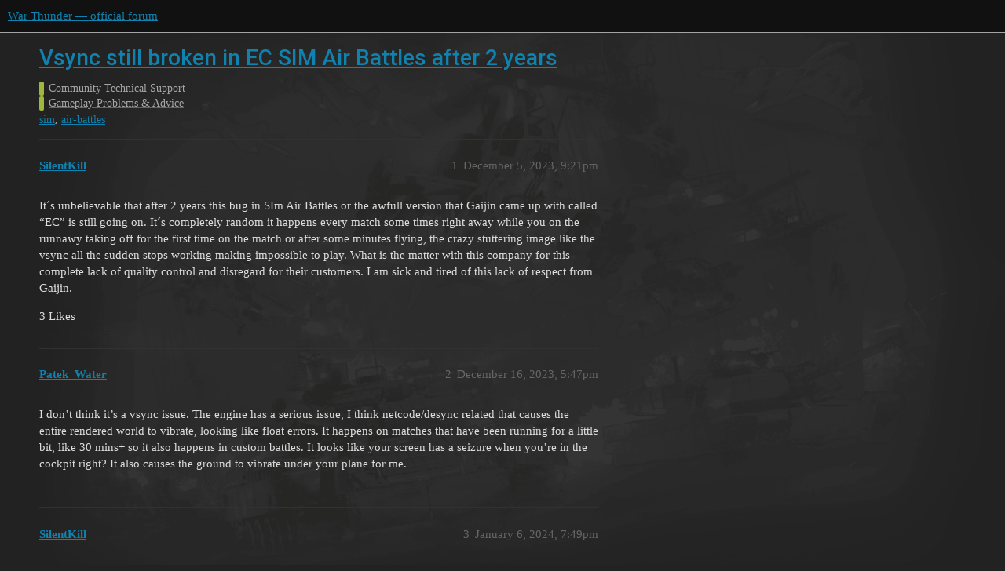

--- FILE ---
content_type: text/html; charset=utf-8
request_url: https://forum.warthunder.com/t/vsync-still-broken-in-ec-sim-air-battles-after-2-years/51105
body_size: 6269
content:
<!DOCTYPE html>
<html lang="en">
  <head>
    <meta charset="utf-8">
    <title>Vsync still broken in EC SIM Air Battles after 2 years - Gameplay Problems &amp; Advice - War Thunder — official forum</title>
    <meta name="description" content="It´s unbelievable that after 2 years this bug in SIm Air Battles or the awfull version that Gaijin came up with called “EC” is still going on. It´s completely random it happens every match some times right away while you&amp;hellip;">
    <meta name="generator" content="Discourse 3.1.5 - https://github.com/discourse/discourse version 3.1.5">
<link rel="icon" type="image/png" href="https://forum-en-cdn.warthunder.com/optimized/2X/8/89f23c3a5afa747ffb3ed4302384c38c0293181c_2_32x32.png">
<link rel="apple-touch-icon" type="image/png" href="https://forum-en-cdn.warthunder.com/optimized/2X/9/951b593c7f121a9635a4d3161e2b4dd39a466429_2_180x180.png">
<meta name="theme-color" media="(prefers-color-scheme: light)" content="#111111">
<meta name="theme-color" media="(prefers-color-scheme: dark)" content="#ffffff">

<meta name="viewport" content="width=device-width, initial-scale=1.0, minimum-scale=1.0, user-scalable=yes, viewport-fit=cover">
<link rel="canonical" href="https://forum.warthunder.com/t/vsync-still-broken-in-ec-sim-air-battles-after-2-years/51105" />

<link rel="search" type="application/opensearchdescription+xml" href="https://forum.warthunder.com/opensearch.xml" title="War Thunder — official forum Search">

    <link href="/stylesheets/color_definitions_dark_1_4_9c6a269179fa0f6e6371d93eabb9b5ad0e4f5ac9.css?__ws=forum.warthunder.com" media="all" rel="stylesheet" class="light-scheme"/><link href="/stylesheets/color_definitions_light_2_4_eaf174332e9898750f057179b215d72a07ab64b0.css?__ws=forum.warthunder.com" media="(prefers-color-scheme: dark)" rel="stylesheet" class="dark-scheme"/>

  <link href="/stylesheets/desktop_240a660bb303ced9e9da6d57e965f6b80e2c361e.css?__ws=forum.warthunder.com" media="all" rel="stylesheet" data-target="desktop"  />



  <link href="/stylesheets/discourse-details_240a660bb303ced9e9da6d57e965f6b80e2c361e.css?__ws=forum.warthunder.com" media="all" rel="stylesheet" data-target="discourse-details"  />
  <link href="/stylesheets/discourse-lazy-videos_240a660bb303ced9e9da6d57e965f6b80e2c361e.css?__ws=forum.warthunder.com" media="all" rel="stylesheet" data-target="discourse-lazy-videos"  />
  <link href="/stylesheets/discourse-local-dates_240a660bb303ced9e9da6d57e965f6b80e2c361e.css?__ws=forum.warthunder.com" media="all" rel="stylesheet" data-target="discourse-local-dates"  />
  <link href="/stylesheets/discourse-math_240a660bb303ced9e9da6d57e965f6b80e2c361e.css?__ws=forum.warthunder.com" media="all" rel="stylesheet" data-target="discourse-math"  />
  <link href="/stylesheets/discourse-narrative-bot_240a660bb303ced9e9da6d57e965f6b80e2c361e.css?__ws=forum.warthunder.com" media="all" rel="stylesheet" data-target="discourse-narrative-bot"  />
  <link href="/stylesheets/discourse-presence_240a660bb303ced9e9da6d57e965f6b80e2c361e.css?__ws=forum.warthunder.com" media="all" rel="stylesheet" data-target="discourse-presence"  />
  <link href="/stylesheets/external-formatting-toolbar_240a660bb303ced9e9da6d57e965f6b80e2c361e.css?__ws=forum.warthunder.com" media="all" rel="stylesheet" data-target="external-formatting-toolbar"  />
  <link href="/stylesheets/ng-custom-features_240a660bb303ced9e9da6d57e965f6b80e2c361e.css?__ws=forum.warthunder.com" media="all" rel="stylesheet" data-target="ng-custom-features"  />
  <link href="/stylesheets/ng-frontend_240a660bb303ced9e9da6d57e965f6b80e2c361e.css?__ws=forum.warthunder.com" media="all" rel="stylesheet" data-target="ng-frontend"  />
  <link href="/stylesheets/ng-important-messages_240a660bb303ced9e9da6d57e965f6b80e2c361e.css?__ws=forum.warthunder.com" media="all" rel="stylesheet" data-target="ng-important-messages"  />
  <link href="/stylesheets/ng-login_240a660bb303ced9e9da6d57e965f6b80e2c361e.css?__ws=forum.warthunder.com" media="all" rel="stylesheet" data-target="ng-login"  />
  <link href="/stylesheets/ng-medals_240a660bb303ced9e9da6d57e965f6b80e2c361e.css?__ws=forum.warthunder.com" media="all" rel="stylesheet" data-target="ng-medals"  />
  <link href="/stylesheets/ng-userinfo_240a660bb303ced9e9da6d57e965f6b80e2c361e.css?__ws=forum.warthunder.com" media="all" rel="stylesheet" data-target="ng-userinfo"  />
  <link href="/stylesheets/poll_240a660bb303ced9e9da6d57e965f6b80e2c361e.css?__ws=forum.warthunder.com" media="all" rel="stylesheet" data-target="poll"  />
  <link href="/stylesheets/poll_desktop_240a660bb303ced9e9da6d57e965f6b80e2c361e.css?__ws=forum.warthunder.com" media="all" rel="stylesheet" data-target="poll_desktop"  />

  <link href="/stylesheets/desktop_theme_4_51af2ffb51c64dd9f3bdd0022fd12d429587073b.css?__ws=forum.warthunder.com" media="all" rel="stylesheet" data-target="desktop_theme" data-theme-id="4" data-theme-name="default"/>

    
    
        <link rel="alternate nofollow" type="application/rss+xml" title="RSS feed of &#39;Vsync still broken in EC SIM Air Battles after 2 years&#39;" href="https://forum.warthunder.com/t/vsync-still-broken-in-ec-sim-air-battles-after-2-years/51105.rss" />
    <meta property="og:site_name" content="War Thunder — official forum" />
<meta property="og:type" content="website" />
<meta name="twitter:card" content="summary" />
<meta name="twitter:image" content="https://forum-en-cdn.warthunder.com/original/3X/9/7/977525253f01992531d87d4a3fcd86c895dc001b.png" />
<meta property="og:image" content="https://forum-en-cdn.warthunder.com/original/3X/9/7/977525253f01992531d87d4a3fcd86c895dc001b.png" />
<meta property="og:url" content="https://forum.warthunder.com/t/vsync-still-broken-in-ec-sim-air-battles-after-2-years/51105" />
<meta name="twitter:url" content="https://forum.warthunder.com/t/vsync-still-broken-in-ec-sim-air-battles-after-2-years/51105" />
<meta property="og:title" content="Vsync still broken in EC SIM Air Battles after 2 years" />
<meta name="twitter:title" content="Vsync still broken in EC SIM Air Battles after 2 years" />
<meta property="og:description" content="It´s unbelievable that after 2 years this bug in SIm Air Battles or the awfull version that Gaijin came up with called “EC” is still going on. It´s completely random it happens every match some times right away while you on the runnawy taking off for the first time on the match or after some minutes flying, the crazy stuttering image like the vsync all the sudden stops working making impossible to play. What is the matter with this company for this complete lack of quality control and disregard ..." />
<meta name="twitter:description" content="It´s unbelievable that after 2 years this bug in SIm Air Battles or the awfull version that Gaijin came up with called “EC” is still going on. It´s completely random it happens every match some times right away while you on the runnawy taking off for the first time on the match or after some minutes flying, the crazy stuttering image like the vsync all the sudden stops working making impossible to play. What is the matter with this company for this complete lack of quality control and disregard ..." />
<meta property="og:article:section" content="Community Technical Support" />
<meta property="og:article:section:color" content="9EB83B" />
<meta property="og:article:section" content="Gameplay Problems &amp; Advice" />
<meta property="og:article:section:color" content="9EB83B" />
<meta property="og:article:tag" content="sim" />
<meta property="og:article:tag" content="air-battles" />
<meta name="twitter:label1" value="Reading time" />
<meta name="twitter:data1" value="2 mins 🕑" />
<meta name="twitter:label2" value="Likes" />
<meta name="twitter:data2" value="6 ❤" />
<meta property="article:published_time" content="2023-12-05T21:21:19+00:00" />
<meta property="og:ignore_canonical" content="true" />


    
  </head>
  <body class="crawler ">
    
    <header>
  <a href="/">
    War Thunder — official forum
  </a>
</header>

    <div id="main-outlet" class="wrap" role="main">
        <div id="topic-title">
    <h1>
      <a href="/t/vsync-still-broken-in-ec-sim-air-battles-after-2-years/51105">Vsync still broken in EC SIM Air Battles after 2 years</a>
    </h1>

      <div class="topic-category" itemscope itemtype="http://schema.org/BreadcrumbList">
          <span itemprop="itemListElement" itemscope itemtype="http://schema.org/ListItem">
            <a href="https://forum.warthunder.com/c/community-technical-support/48" class="badge-wrapper bullet" itemprop="item">
              <span class='badge-category-bg' style='background-color: #9EB83B'></span>
              <span class='badge-category clear-badge'>
                <span class='category-name' itemprop='name'>Community Technical Support</span>
              </span>
            </a>
            <meta itemprop="position" content="1" />
          </span>
          <span itemprop="itemListElement" itemscope itemtype="http://schema.org/ListItem">
            <a href="https://forum.warthunder.com/c/community-technical-support/gameplay-problems-advice/55" class="badge-wrapper bullet" itemprop="item">
              <span class='badge-category-bg' style='background-color: #9EB83B'></span>
              <span class='badge-category clear-badge'>
                <span class='category-name' itemprop='name'>Gameplay Problems &amp; Advice</span>
              </span>
            </a>
            <meta itemprop="position" content="2" />
          </span>
      </div>

      <div class="topic-category">
        <div class='discourse-tags list-tags'>
            <a href='https://forum.warthunder.com/tag/sim' class='discourse-tag' rel="tag">sim</a>, 
            <a href='https://forum.warthunder.com/tag/air-battles' class='discourse-tag' rel="tag">air-battles</a>
        </div>
      </div>
  </div>

  

    <div itemscope itemtype='http://schema.org/DiscussionForumPosting'>
      <meta itemprop='headline' content='Vsync still broken in EC SIM Air Battles after 2 years'>
        <meta itemprop='articleSection' content='Gameplay Problems &amp; Advice'>
      <meta itemprop='keywords' content='sim, air-battles'>
      <div itemprop='publisher' itemscope itemtype="http://schema.org/Organization">
        <meta itemprop='name' content='War Thunder — official forum'>
          <div itemprop='logo' itemscope itemtype="http://schema.org/ImageObject">
            <meta itemprop='url' content='https://forum-en-cdn.warthunder.com/original/2X/9/951b593c7f121a9635a4d3161e2b4dd39a466429.png'>
          </div>
      </div>

          <div id='post_1'  class='topic-body crawler-post'>
            <div class='crawler-post-meta'>
              <span class="creator" itemprop="author" itemscope itemtype="http://schema.org/Person">
                <a itemprop="url" href='https://forum.warthunder.com/u/SilentKill'><span itemprop='name'>SilentKill</span></a>
                
              </span>

              <link itemprop="mainEntityOfPage" href="https://forum.warthunder.com/t/vsync-still-broken-in-ec-sim-air-battles-after-2-years/51105">


              <span class="crawler-post-infos">
                  <time itemprop='datePublished' datetime='2023-12-05T21:21:19Z' class='post-time'>
                    December 5, 2023,  9:21pm
                  </time>
                  <meta itemprop='dateModified' content='2023-12-05T21:21:19Z'>
              <span itemprop='position'>1</span>
              </span>
            </div>
            <div class='post' itemprop='articleBody'>
              <p>It´s unbelievable that after 2 years this bug in SIm Air Battles or the awfull version that Gaijin came up with called “EC” is still going on. It´s completely random it happens every match some times right away while you on the runnawy taking off for the first time on the match or after some minutes flying, the crazy stuttering image like the vsync all the sudden stops working making impossible to play. What is the matter with this company for this complete lack of quality control and disregard for their customers. I am sick and tired of this lack of respect from Gaijin.</p>
            </div>

            <div itemprop="interactionStatistic" itemscope itemtype="http://schema.org/InteractionCounter">
              <meta itemprop="interactionType" content="http://schema.org/LikeAction"/>
              <meta itemprop="userInteractionCount" content="3" />
              <span class='post-likes'>3 Likes</span>
            </div>

            <div itemprop="interactionStatistic" itemscope itemtype="http://schema.org/InteractionCounter">
                <meta itemprop="interactionType" content="http://schema.org/CommentAction"/>
                <meta itemprop="userInteractionCount" content="0" />
              </div>

          </div>
          <div id='post_2' itemprop='comment' itemscope itemtype='http://schema.org/Comment' class='topic-body crawler-post'>
            <div class='crawler-post-meta'>
              <span class="creator" itemprop="author" itemscope itemtype="http://schema.org/Person">
                <a itemprop="url" href='https://forum.warthunder.com/u/Patek_Water'><span itemprop='name'>Patek_Water</span></a>
                
              </span>

              <link itemprop="mainEntityOfPage" href="https://forum.warthunder.com/t/vsync-still-broken-in-ec-sim-air-battles-after-2-years/51105">


              <span class="crawler-post-infos">
                  <time itemprop='datePublished' datetime='2023-12-16T17:47:12Z' class='post-time'>
                    December 16, 2023,  5:47pm
                  </time>
                  <meta itemprop='dateModified' content='2023-12-16T17:47:12Z'>
              <span itemprop='position'>2</span>
              </span>
            </div>
            <div class='post' itemprop='text'>
              <p>I don’t think it’s a vsync issue. The engine has a serious issue, I think netcode/desync related that causes the entire rendered world to vibrate, looking like float errors. It happens on matches that have been running for a little bit, like 30 mins+ so it also happens in custom battles. It looks like your screen has a seizure when you’re in the cockpit right? It also causes the ground to vibrate under your plane for me.</p>
            </div>

            <div itemprop="interactionStatistic" itemscope itemtype="http://schema.org/InteractionCounter">
              <meta itemprop="interactionType" content="http://schema.org/LikeAction"/>
              <meta itemprop="userInteractionCount" content="0" />
              <span class='post-likes'></span>
            </div>

            <div itemprop="interactionStatistic" itemscope itemtype="http://schema.org/InteractionCounter">
                <meta itemprop="interactionType" content="http://schema.org/CommentAction"/>
                <meta itemprop="userInteractionCount" content="2" />
              </div>

          </div>
          <div id='post_3' itemprop='comment' itemscope itemtype='http://schema.org/Comment' class='topic-body crawler-post'>
            <div class='crawler-post-meta'>
              <span class="creator" itemprop="author" itemscope itemtype="http://schema.org/Person">
                <a itemprop="url" href='https://forum.warthunder.com/u/SilentKill'><span itemprop='name'>SilentKill</span></a>
                
              </span>

              <link itemprop="mainEntityOfPage" href="https://forum.warthunder.com/t/vsync-still-broken-in-ec-sim-air-battles-after-2-years/51105">


              <span class="crawler-post-infos">
                  <time itemprop='datePublished' datetime='2024-01-06T19:49:56Z' class='post-time'>
                    January 6, 2024,  7:49pm
                  </time>
                  <meta itemprop='dateModified' content='2024-01-06T19:49:56Z'>
              <span itemprop='position'>3</span>
              </span>
            </div>
            <div class='post' itemprop='text'>
              <p>It can be that too. This company sux the game is all broken.</p>
            </div>

            <div itemprop="interactionStatistic" itemscope itemtype="http://schema.org/InteractionCounter">
              <meta itemprop="interactionType" content="http://schema.org/LikeAction"/>
              <meta itemprop="userInteractionCount" content="1" />
              <span class='post-likes'>1 Like</span>
            </div>

            <div itemprop="interactionStatistic" itemscope itemtype="http://schema.org/InteractionCounter">
                <meta itemprop="interactionType" content="http://schema.org/CommentAction"/>
                <meta itemprop="userInteractionCount" content="0" />
              </div>

          </div>
          <div id='post_5' itemprop='comment' itemscope itemtype='http://schema.org/Comment' class='topic-body crawler-post'>
            <div class='crawler-post-meta'>
              <span class="creator" itemprop="author" itemscope itemtype="http://schema.org/Person">
                <a itemprop="url" href='https://forum.warthunder.com/u/Flash24rus'><span itemprop='name'>Flash24rus</span></a>
                
              </span>

              <link itemprop="mainEntityOfPage" href="https://forum.warthunder.com/t/vsync-still-broken-in-ec-sim-air-battles-after-2-years/51105">

                <link itemprop="image" href="https://forum-en-cdn.warthunder.com/original/3X/7/8/78c63e8960323846e3a0bd771c7b176962f57c01.gif">

              <span class="crawler-post-infos">
                  <time itemprop='datePublished' datetime='2024-04-25T19:15:04Z' class='post-time'>
                    April 25, 2024,  7:15pm
                  </time>
                  <meta itemprop='dateModified' content='2024-04-25T19:15:04Z'>
              <span itemprop='position'>5</span>
              </span>
            </div>
            <div class='post' itemprop='text'>
              <aside class="quote no-group" data-username="Patek_Water" data-post="2" data-topic="51105">
<div class="title">
<div class="quote-controls"></div>
 Patek_Water:</div>
<blockquote>
<p>like 30 mins+</p>
</blockquote>
</aside>
<p>1 hour room begins to stutter for me.</p>
<p><img src="https://forum-en-cdn.warthunder.com/original/3X/7/8/78c63e8960323846e3a0bd771c7b176962f57c01.gif" alt="Jitter" data-base62-sha1="heq22mvTwNxxsR1piYE4BxNOAAp" width="300" height="217" class="animated"></p>
<p>So if I want to play, I search for fresh rooms.</p>
            </div>

            <div itemprop="interactionStatistic" itemscope itemtype="http://schema.org/InteractionCounter">
              <meta itemprop="interactionType" content="http://schema.org/LikeAction"/>
              <meta itemprop="userInteractionCount" content="0" />
              <span class='post-likes'></span>
            </div>

            <div itemprop="interactionStatistic" itemscope itemtype="http://schema.org/InteractionCounter">
                <meta itemprop="interactionType" content="http://schema.org/CommentAction"/>
                <meta itemprop="userInteractionCount" content="2" />
              </div>

          </div>
          <div id='post_6' itemprop='comment' itemscope itemtype='http://schema.org/Comment' class='topic-body crawler-post'>
            <div class='crawler-post-meta'>
              <span class="creator" itemprop="author" itemscope itemtype="http://schema.org/Person">
                <a itemprop="url" href='https://forum.warthunder.com/u/Patek_Water'><span itemprop='name'>Patek_Water</span></a>
                
              </span>

              <link itemprop="mainEntityOfPage" href="https://forum.warthunder.com/t/vsync-still-broken-in-ec-sim-air-battles-after-2-years/51105">


              <span class="crawler-post-infos">
                  <time itemprop='datePublished' datetime='2024-04-29T14:31:52Z' class='post-time'>
                    April 29, 2024,  2:31pm
                  </time>
                  <meta itemprop='dateModified' content='2024-04-29T14:31:52Z'>
              <span itemprop='position'>6</span>
              </span>
            </div>
            <div class='post' itemprop='text'>
              <p>It’s quite insane that Gaijin has no intent on fixing this. They simply don’t care about any battle that lasts longer than 20 minutes, it’s no wonder why they haven’t kept an Air RB EC mode.</p>
<p>I’m not sure why I spend money on this game.</p>
            </div>

            <div itemprop="interactionStatistic" itemscope itemtype="http://schema.org/InteractionCounter">
              <meta itemprop="interactionType" content="http://schema.org/LikeAction"/>
              <meta itemprop="userInteractionCount" content="1" />
              <span class='post-likes'>1 Like</span>
            </div>

            <div itemprop="interactionStatistic" itemscope itemtype="http://schema.org/InteractionCounter">
                <meta itemprop="interactionType" content="http://schema.org/CommentAction"/>
                <meta itemprop="userInteractionCount" content="1" />
              </div>

          </div>
          <div id='post_7' itemprop='comment' itemscope itemtype='http://schema.org/Comment' class='topic-body crawler-post'>
            <div class='crawler-post-meta'>
              <span class="creator" itemprop="author" itemscope itemtype="http://schema.org/Person">
                <a itemprop="url" href='https://forum.warthunder.com/u/amApollo-psn'><span itemprop='name'>amApollo-psn</span></a>
                
              </span>

              <link itemprop="mainEntityOfPage" href="https://forum.warthunder.com/t/vsync-still-broken-in-ec-sim-air-battles-after-2-years/51105">


              <span class="crawler-post-infos">
                  <time itemprop='datePublished' datetime='2024-04-29T14:32:58Z' class='post-time'>
                    April 29, 2024,  2:32pm
                  </time>
                  <meta itemprop='dateModified' content='2024-04-29T14:32:58Z'>
              <span itemprop='position'>7</span>
              </span>
            </div>
            <div class='post' itemprop='text'>
              <p>I have around 400 hours in sim, I’ve only seen that happen <strong>once</strong> last summer… you sure your problem isn’t on your end?</p>
<p>I am on console though, could be why. Although I haven’t heard my friend complain about it</p>
            </div>

            <div itemprop="interactionStatistic" itemscope itemtype="http://schema.org/InteractionCounter">
              <meta itemprop="interactionType" content="http://schema.org/LikeAction"/>
              <meta itemprop="userInteractionCount" content="0" />
              <span class='post-likes'></span>
            </div>

            <div itemprop="interactionStatistic" itemscope itemtype="http://schema.org/InteractionCounter">
                <meta itemprop="interactionType" content="http://schema.org/CommentAction"/>
                <meta itemprop="userInteractionCount" content="1" />
              </div>

          </div>
          <div id='post_8' itemprop='comment' itemscope itemtype='http://schema.org/Comment' class='topic-body crawler-post'>
            <div class='crawler-post-meta'>
              <span class="creator" itemprop="author" itemscope itemtype="http://schema.org/Person">
                <a itemprop="url" href='https://forum.warthunder.com/u/Flash24rus'><span itemprop='name'>Flash24rus</span></a>
                
              </span>

              <link itemprop="mainEntityOfPage" href="https://forum.warthunder.com/t/vsync-still-broken-in-ec-sim-air-battles-after-2-years/51105">


              <span class="crawler-post-infos">
                  <time itemprop='datePublished' datetime='2024-04-29T15:03:41Z' class='post-time'>
                    April 29, 2024,  3:03pm
                  </time>
                  <meta itemprop='dateModified' content='2024-04-29T15:03:41Z'>
              <span itemprop='position'>8</span>
              </span>
            </div>
            <div class='post' itemprop='text'>
              <p>400 hours?  Like 200 EC battles?</p>
<p>Sorry, but I want you to play EC room from the beginning and fly with your friend in formation when this room is older than 1.5 hours.<br>
Short video clip with time visible on map screen will be cool.</p>
            </div>

            <div itemprop="interactionStatistic" itemscope itemtype="http://schema.org/InteractionCounter">
              <meta itemprop="interactionType" content="http://schema.org/LikeAction"/>
              <meta itemprop="userInteractionCount" content="0" />
              <span class='post-likes'></span>
            </div>

            <div itemprop="interactionStatistic" itemscope itemtype="http://schema.org/InteractionCounter">
                <meta itemprop="interactionType" content="http://schema.org/CommentAction"/>
                <meta itemprop="userInteractionCount" content="1" />
              </div>

          </div>
          <div id='post_9' itemprop='comment' itemscope itemtype='http://schema.org/Comment' class='topic-body crawler-post'>
            <div class='crawler-post-meta'>
              <span class="creator" itemprop="author" itemscope itemtype="http://schema.org/Person">
                <a itemprop="url" href='https://forum.warthunder.com/u/Flash24rus'><span itemprop='name'>Flash24rus</span></a>
                
              </span>

              <link itemprop="mainEntityOfPage" href="https://forum.warthunder.com/t/vsync-still-broken-in-ec-sim-air-battles-after-2-years/51105">


              <span class="crawler-post-infos">
                  <time itemprop='datePublished' datetime='2024-04-29T15:09:41Z' class='post-time'>
                    April 29, 2024,  3:09pm
                  </time>
                  <meta itemprop='dateModified' content='2024-04-29T15:09:41Z'>
              <span itemprop='position'>9</span>
              </span>
            </div>
            <div class='post' itemprop='text'>
              <aside class="quote no-group" data-username="Patek_Water" data-post="6" data-topic="51105">
<div class="title">
<div class="quote-controls"></div>
 Patek_Water:</div>
<blockquote>
<p>why I spend money on this game</p>
</blockquote>
</aside>
<p>There’s no other MMO combat flighsim</p>
            </div>

            <div itemprop="interactionStatistic" itemscope itemtype="http://schema.org/InteractionCounter">
              <meta itemprop="interactionType" content="http://schema.org/LikeAction"/>
              <meta itemprop="userInteractionCount" content="0" />
              <span class='post-likes'></span>
            </div>

            <div itemprop="interactionStatistic" itemscope itemtype="http://schema.org/InteractionCounter">
                <meta itemprop="interactionType" content="http://schema.org/CommentAction"/>
                <meta itemprop="userInteractionCount" content="0" />
              </div>

          </div>
          <div id='post_10' itemprop='comment' itemscope itemtype='http://schema.org/Comment' class='topic-body crawler-post'>
            <div class='crawler-post-meta'>
              <span class="creator" itemprop="author" itemscope itemtype="http://schema.org/Person">
                <a itemprop="url" href='https://forum.warthunder.com/u/amApollo-psn'><span itemprop='name'>amApollo-psn</span></a>
                
              </span>

              <link itemprop="mainEntityOfPage" href="https://forum.warthunder.com/t/vsync-still-broken-in-ec-sim-air-battles-after-2-years/51105">


              <span class="crawler-post-infos">
                  <time itemprop='datePublished' datetime='2024-04-29T15:42:19Z' class='post-time'>
                    April 29, 2024,  3:42pm
                  </time>
                  <meta itemprop='dateModified' content='2024-04-29T15:42:19Z'>
              <span itemprop='position'>10</span>
              </span>
            </div>
            <div class='post' itemprop='text'>
              <p>I’m just sharing my experience <em>(478 hours of air sim experience to be exact)</em>, I’m not gonna go out of my way to play a 2 hour game just to record a video clip for you…(I’m also kinda on a break until Fox 3’s arrive) I recognise the stuttering/vsync issue in your video because it happened once a year ago.</p>
<aside class="quote no-group" data-username="Flash24rus" data-post="8" data-topic="51105">
<div class="title">
<div class="quote-controls"></div>
 Flash24rus:</div>
<blockquote>
<p>Sorry, but I want you to play EC room from the beginning and fly with your friend in formation when this room is older than 1.5 hours.</p>
</blockquote>
</aside>
<p>Around 95% of my games I fly with my wingman, I hardly ever fly alone. I’ve also flown countless games from start until the end. I also used to organise weekly sim games for the community where we played full games every weekend… Saying I need to ‘experience’ a long EC game is kind of weird, I’ve already experienced it more than I can count</p>
            </div>

            <div itemprop="interactionStatistic" itemscope itemtype="http://schema.org/InteractionCounter">
              <meta itemprop="interactionType" content="http://schema.org/LikeAction"/>
              <meta itemprop="userInteractionCount" content="0" />
              <span class='post-likes'></span>
            </div>

            <div itemprop="interactionStatistic" itemscope itemtype="http://schema.org/InteractionCounter">
                <meta itemprop="interactionType" content="http://schema.org/CommentAction"/>
                <meta itemprop="userInteractionCount" content="1" />
              </div>

          </div>
          <div id='post_11' itemprop='comment' itemscope itemtype='http://schema.org/Comment' class='topic-body crawler-post'>
            <div class='crawler-post-meta'>
              <span class="creator" itemprop="author" itemscope itemtype="http://schema.org/Person">
                <a itemprop="url" href='https://forum.warthunder.com/u/Flash24rus'><span itemprop='name'>Flash24rus</span></a>
                
              </span>

              <link itemprop="mainEntityOfPage" href="https://forum.warthunder.com/t/vsync-still-broken-in-ec-sim-air-battles-after-2-years/51105">


              <span class="crawler-post-infos">
                  <time itemprop='datePublished' datetime='2024-04-29T16:32:45Z' class='post-time'>
                    April 29, 2024,  4:32pm
                  </time>
                  <meta itemprop='dateModified' content='2024-04-29T16:38:02Z'>
              <span itemprop='position'>11</span>
              </span>
            </div>
            <div class='post' itemprop='text'>
              <aside class="quote no-group" data-username="CorporalApollo" data-post="10" data-topic="51105">
<div class="title">
<div class="quote-controls"></div>
 amApollo-psn:</div>
<blockquote>
<p>it happened</p>
</blockquote>
</aside>
<p>So, it happened and it’s not a problem only on my side.</p>
<p>You have 1000+ airsim battles and 478 hours.<br>
This just means you don’t play in one room even for one hour.</p>
<p>As I said before, this problem happens after 1 hour of gameplay when you fly very close to other players.</p>
<p>Glad to meet console sim player, btw</p>
            </div>

            <div itemprop="interactionStatistic" itemscope itemtype="http://schema.org/InteractionCounter">
              <meta itemprop="interactionType" content="http://schema.org/LikeAction"/>
              <meta itemprop="userInteractionCount" content="0" />
              <span class='post-likes'></span>
            </div>

            <div itemprop="interactionStatistic" itemscope itemtype="http://schema.org/InteractionCounter">
                <meta itemprop="interactionType" content="http://schema.org/CommentAction"/>
                <meta itemprop="userInteractionCount" content="1" />
              </div>

          </div>
          <div id='post_12' itemprop='comment' itemscope itemtype='http://schema.org/Comment' class='topic-body crawler-post'>
            <div class='crawler-post-meta'>
              <span class="creator" itemprop="author" itemscope itemtype="http://schema.org/Person">
                <a itemprop="url" href='https://forum.warthunder.com/u/amApollo-psn'><span itemprop='name'>amApollo-psn</span></a>
                
              </span>

              <link itemprop="mainEntityOfPage" href="https://forum.warthunder.com/t/vsync-still-broken-in-ec-sim-air-battles-after-2-years/51105">


              <span class="crawler-post-infos">
                  <time itemprop='datePublished' datetime='2024-04-29T17:18:46Z' class='post-time'>
                    April 29, 2024,  5:18pm
                  </time>
                  <meta itemprop='dateModified' content='2024-04-29T17:18:46Z'>
              <span itemprop='position'>12</span>
              </span>
            </div>
            <div class='post' itemprop='text'>
              <aside class="quote no-group" data-username="Flash24rus" data-post="11" data-topic="51105">
<div class="title">
<div class="quote-controls"></div>
 Flash24rus:</div>
<blockquote>
<p>So, it happened and it’s not a problem only on my side.</p>
</blockquote>
</aside>
<p><em>once, a year ago</em>. Hardly conclusive</p>
<p>I’m not trying to say this issue doesn’t exist for you or devalue your experience, I’m just adding my experience as it’s clearly not an issue for everyone. My experience being 478 hours, <strong>plenty</strong> of 2-3+ hour games almost always with my wingman and being the organiser of weekly sim games for the community where 8-16 people participated for full games. I do faintly recall a Swedish guy having a similar issue I could dm with him, but if I understood him correctly his issue was with his internet, he was using mobile-network from his phone and he also said it became laggy after an hour or so.</p>
<aside class="quote no-group" data-username="Flash24rus" data-post="11" data-topic="51105">
<div class="title">
<div class="quote-controls"></div>
 Flash24rus:</div>
<blockquote>
<p>You have 1000+ airsim battles and 478 hours.<br>
This just means you don’t play in one room even for one hour.</p>
</blockquote>
</aside>
<p>This is standard, just a little server-hopping <em>(due to ghost-lobby bug, enemy team leaving, quickly testing weaponry/jets and having a life)</em> will drastically lower your average time in a game.<br>
You should know this as you actually only average 13 minutes per sim game, whilst I average 26 minutes per sim game, <strong>twice</strong> the average session-length as you. But you don’t seem to be complaining about 13 minutes in?</p>
            </div>

            <div itemprop="interactionStatistic" itemscope itemtype="http://schema.org/InteractionCounter">
              <meta itemprop="interactionType" content="http://schema.org/LikeAction"/>
              <meta itemprop="userInteractionCount" content="0" />
              <span class='post-likes'></span>
            </div>

            <div itemprop="interactionStatistic" itemscope itemtype="http://schema.org/InteractionCounter">
                <meta itemprop="interactionType" content="http://schema.org/CommentAction"/>
                <meta itemprop="userInteractionCount" content="3" />
              </div>

          </div>
          <div id='post_13' itemprop='comment' itemscope itemtype='http://schema.org/Comment' class='topic-body crawler-post'>
            <div class='crawler-post-meta'>
              <span class="creator" itemprop="author" itemscope itemtype="http://schema.org/Person">
                <a itemprop="url" href='https://forum.warthunder.com/u/BigStuntmanMike'><span itemprop='name'>BigStuntmanMike</span></a>
                
              </span>

              <link itemprop="mainEntityOfPage" href="https://forum.warthunder.com/t/vsync-still-broken-in-ec-sim-air-battles-after-2-years/51105">


              <span class="crawler-post-infos">
                  <time itemprop='datePublished' datetime='2024-04-29T17:20:12Z' class='post-time'>
                    April 29, 2024,  5:20pm
                  </time>
                  <meta itemprop='dateModified' content='2024-04-29T17:20:12Z'>
              <span itemprop='position'>13</span>
              </span>
            </div>
            <div class='post' itemprop='text'>
              <p>they hate sim players</p>
            </div>

            <div itemprop="interactionStatistic" itemscope itemtype="http://schema.org/InteractionCounter">
              <meta itemprop="interactionType" content="http://schema.org/LikeAction"/>
              <meta itemprop="userInteractionCount" content="0" />
              <span class='post-likes'></span>
            </div>

            <div itemprop="interactionStatistic" itemscope itemtype="http://schema.org/InteractionCounter">
                <meta itemprop="interactionType" content="http://schema.org/CommentAction"/>
                <meta itemprop="userInteractionCount" content="1" />
              </div>

          </div>
          <div id='post_14' itemprop='comment' itemscope itemtype='http://schema.org/Comment' class='topic-body crawler-post'>
            <div class='crawler-post-meta'>
              <span class="creator" itemprop="author" itemscope itemtype="http://schema.org/Person">
                <a itemprop="url" href='https://forum.warthunder.com/u/BigStuntmanMike'><span itemprop='name'>BigStuntmanMike</span></a>
                
              </span>

              <link itemprop="mainEntityOfPage" href="https://forum.warthunder.com/t/vsync-still-broken-in-ec-sim-air-battles-after-2-years/51105">


              <span class="crawler-post-infos">
                  <time itemprop='datePublished' datetime='2024-04-29T17:21:43Z' class='post-time'>
                    April 29, 2024,  5:21pm
                  </time>
                  <meta itemprop='dateModified' content='2024-04-29T17:21:43Z'>
              <span itemprop='position'>14</span>
              </span>
            </div>
            <div class='post' itemprop='text'>
              <p>the sim game is broken, but gaijin havent intress fro fix that, there are many noobs ready to spend 70 euros for a copycat of M1a1 or F104 soo, no hope in gaijin. We need to brake this monopoly</p>
            </div>

            <div itemprop="interactionStatistic" itemscope itemtype="http://schema.org/InteractionCounter">
              <meta itemprop="interactionType" content="http://schema.org/LikeAction"/>
              <meta itemprop="userInteractionCount" content="0" />
              <span class='post-likes'></span>
            </div>

            <div itemprop="interactionStatistic" itemscope itemtype="http://schema.org/InteractionCounter">
                <meta itemprop="interactionType" content="http://schema.org/CommentAction"/>
                <meta itemprop="userInteractionCount" content="1" />
              </div>

          </div>
          <div id='post_15' itemprop='comment' itemscope itemtype='http://schema.org/Comment' class='topic-body crawler-post'>
            <div class='crawler-post-meta'>
              <span class="creator" itemprop="author" itemscope itemtype="http://schema.org/Person">
                <a itemprop="url" href='https://forum.warthunder.com/u/amApollo-psn'><span itemprop='name'>amApollo-psn</span></a>
                
              </span>

              <link itemprop="mainEntityOfPage" href="https://forum.warthunder.com/t/vsync-still-broken-in-ec-sim-air-battles-after-2-years/51105">


              <span class="crawler-post-infos">
                  <time itemprop='datePublished' datetime='2024-04-29T17:21:48Z' class='post-time'>
                    April 29, 2024,  5:21pm
                  </time>
                  <meta itemprop='dateModified' content='2024-04-29T17:21:48Z'>
              <span itemprop='position'>15</span>
              </span>
            </div>
            <div class='post' itemprop='text'>
              <p>Who, Gaijin?</p>
            </div>

            <div itemprop="interactionStatistic" itemscope itemtype="http://schema.org/InteractionCounter">
              <meta itemprop="interactionType" content="http://schema.org/LikeAction"/>
              <meta itemprop="userInteractionCount" content="0" />
              <span class='post-likes'></span>
            </div>

            <div itemprop="interactionStatistic" itemscope itemtype="http://schema.org/InteractionCounter">
                <meta itemprop="interactionType" content="http://schema.org/CommentAction"/>
                <meta itemprop="userInteractionCount" content="1" />
              </div>

          </div>
          <div id='post_16' itemprop='comment' itemscope itemtype='http://schema.org/Comment' class='topic-body crawler-post'>
            <div class='crawler-post-meta'>
              <span class="creator" itemprop="author" itemscope itemtype="http://schema.org/Person">
                <a itemprop="url" href='https://forum.warthunder.com/u/BigStuntmanMike'><span itemprop='name'>BigStuntmanMike</span></a>
                
              </span>

              <link itemprop="mainEntityOfPage" href="https://forum.warthunder.com/t/vsync-still-broken-in-ec-sim-air-battles-after-2-years/51105">


              <span class="crawler-post-infos">
                  <time itemprop='datePublished' datetime='2024-04-29T17:24:18Z' class='post-time'>
                    April 29, 2024,  5:24pm
                  </time>
                  <meta itemprop='dateModified' content='2024-04-29T17:24:18Z'>
              <span itemprop='position'>16</span>
              </span>
            </div>
            <div class='post' itemprop='text'>
              <p>yep, gaijin</p>
            </div>

            <div itemprop="interactionStatistic" itemscope itemtype="http://schema.org/InteractionCounter">
              <meta itemprop="interactionType" content="http://schema.org/LikeAction"/>
              <meta itemprop="userInteractionCount" content="0" />
              <span class='post-likes'></span>
            </div>

            <div itemprop="interactionStatistic" itemscope itemtype="http://schema.org/InteractionCounter">
                <meta itemprop="interactionType" content="http://schema.org/CommentAction"/>
                <meta itemprop="userInteractionCount" content="1" />
              </div>

          </div>
          <div id='post_17' itemprop='comment' itemscope itemtype='http://schema.org/Comment' class='topic-body crawler-post'>
            <div class='crawler-post-meta'>
              <span class="creator" itemprop="author" itemscope itemtype="http://schema.org/Person">
                <a itemprop="url" href='https://forum.warthunder.com/u/amApollo-psn'><span itemprop='name'>amApollo-psn</span></a>
                
              </span>

              <link itemprop="mainEntityOfPage" href="https://forum.warthunder.com/t/vsync-still-broken-in-ec-sim-air-battles-after-2-years/51105">


              <span class="crawler-post-infos">
                  <time itemprop='datePublished' datetime='2024-04-29T17:24:58Z' class='post-time'>
                    April 29, 2024,  5:24pm
                  </time>
                  <meta itemprop='dateModified' content='2024-04-29T17:24:58Z'>
              <span itemprop='position'>17</span>
              </span>
            </div>
            <div class='post' itemprop='text'>
              <p>There’s plenty of issues with sim, Economy, objectives etc but from my understanding it’s not ‘unplayable’ due to these Vsync issues an hour into the game for the vast majority of players.</p>
            </div>

            <div itemprop="interactionStatistic" itemscope itemtype="http://schema.org/InteractionCounter">
              <meta itemprop="interactionType" content="http://schema.org/LikeAction"/>
              <meta itemprop="userInteractionCount" content="0" />
              <span class='post-likes'></span>
            </div>

            <div itemprop="interactionStatistic" itemscope itemtype="http://schema.org/InteractionCounter">
                <meta itemprop="interactionType" content="http://schema.org/CommentAction"/>
                <meta itemprop="userInteractionCount" content="0" />
              </div>

          </div>
          <div id='post_18' itemprop='comment' itemscope itemtype='http://schema.org/Comment' class='topic-body crawler-post'>
            <div class='crawler-post-meta'>
              <span class="creator" itemprop="author" itemscope itemtype="http://schema.org/Person">
                <a itemprop="url" href='https://forum.warthunder.com/u/amApollo-psn'><span itemprop='name'>amApollo-psn</span></a>
                
              </span>

              <link itemprop="mainEntityOfPage" href="https://forum.warthunder.com/t/vsync-still-broken-in-ec-sim-air-battles-after-2-years/51105">


              <span class="crawler-post-infos">
                  <time itemprop='datePublished' datetime='2024-04-29T17:27:27Z' class='post-time'>
                    April 29, 2024,  5:27pm
                  </time>
                  <meta itemprop='dateModified' content='2024-04-29T17:27:27Z'>
              <span itemprop='position'>18</span>
              </span>
            </div>
            <div class='post' itemprop='text'>
              <p>I don’t think they hate sim, it’s just that for every SB player, there’s 50 RB players crying about their tank shells not having enough penetration or whatever, so naturally they get the most attention from Gaijin. We’re just vastly outnumbered</p>
            </div>

            <div itemprop="interactionStatistic" itemscope itemtype="http://schema.org/InteractionCounter">
              <meta itemprop="interactionType" content="http://schema.org/LikeAction"/>
              <meta itemprop="userInteractionCount" content="0" />
              <span class='post-likes'></span>
            </div>

            <div itemprop="interactionStatistic" itemscope itemtype="http://schema.org/InteractionCounter">
                <meta itemprop="interactionType" content="http://schema.org/CommentAction"/>
                <meta itemprop="userInteractionCount" content="0" />
              </div>

          </div>
          <div id='post_19' itemprop='comment' itemscope itemtype='http://schema.org/Comment' class='topic-body crawler-post'>
            <div class='crawler-post-meta'>
              <span class="creator" itemprop="author" itemscope itemtype="http://schema.org/Person">
                <a itemprop="url" href='https://forum.warthunder.com/u/Flash24rus'><span itemprop='name'>Flash24rus</span></a>
                
              </span>

              <link itemprop="mainEntityOfPage" href="https://forum.warthunder.com/t/vsync-still-broken-in-ec-sim-air-battles-after-2-years/51105">


              <span class="crawler-post-infos">
                  <time itemprop='datePublished' datetime='2024-04-29T18:08:31Z' class='post-time'>
                    April 29, 2024,  6:08pm
                  </time>
                  <meta itemprop='dateModified' content='2024-04-29T18:19:44Z'>
              <span itemprop='position'>19</span>
              </span>
            </div>
            <div class='post' itemprop='text'>
              <aside class="quote no-group" data-username="CorporalApollo" data-post="12" data-topic="51105">
<div class="title">
<div class="quote-controls"></div>
 amApollo-psn:</div>
<blockquote>
<p>you actually only average 13 minutes per sim game</p>
</blockquote>
</aside>
<p>I don’t know where you got this info.<br>
Maybe with ground battles together?<br>
Or maybe with old times, when there were short air sim battles.</p>
<aside class="quote no-group" data-username="CorporalApollo" data-post="12" data-topic="51105">
<div class="title">
<div class="quote-controls"></div>
 amApollo-psn:</div>
<blockquote>
<p>not an issue for everyone</p>
</blockquote>
</aside>
<p>Maybe. But I googled a lot of similar topics on forums and bug reports. The planes are jittering. And, judging by the attached videos, this happens in old rooms, when the game has been going on for more than an hour.<br>
Apparently, this is not related to vsync, and the server is simply accumulating errors due to bad netcode.</p>
            </div>

            <div itemprop="interactionStatistic" itemscope itemtype="http://schema.org/InteractionCounter">
              <meta itemprop="interactionType" content="http://schema.org/LikeAction"/>
              <meta itemprop="userInteractionCount" content="0" />
              <span class='post-likes'></span>
            </div>

            <div itemprop="interactionStatistic" itemscope itemtype="http://schema.org/InteractionCounter">
                <meta itemprop="interactionType" content="http://schema.org/CommentAction"/>
                <meta itemprop="userInteractionCount" content="0" />
              </div>

          </div>
          <div id='post_20' itemprop='comment' itemscope itemtype='http://schema.org/Comment' class='topic-body crawler-post'>
            <div class='crawler-post-meta'>
              <span class="creator" itemprop="author" itemscope itemtype="http://schema.org/Person">
                <a itemprop="url" href='https://forum.warthunder.com/u/Flash24rus'><span itemprop='name'>Flash24rus</span></a>
                
              </span>

              <link itemprop="mainEntityOfPage" href="https://forum.warthunder.com/t/vsync-still-broken-in-ec-sim-air-battles-after-2-years/51105">


              <span class="crawler-post-infos">
                  <time itemprop='datePublished' datetime='2024-05-08T13:06:56Z' class='post-time'>
                    May 8, 2024,  1:06pm
                  </time>
                  <meta itemprop='dateModified' content='2024-05-08T13:06:56Z'>
              <span itemprop='position'>20</span>
              </span>
            </div>
            <div class='post' itemprop='text'>
              <p>Today.  Noticed in 1 hour 10 minutes old room.</p>
<p></p><div class="video-container">
    <video width="100%" height="100%" preload="metadata" controls="">
      <source src="https://forum-en-cdn.warthunder.com/original/3X/5/9/596a8df79150e9ec8308d8c722b887c6f789c4ce.mp4">
      <a href="https://forum-en-cdn.warthunder.com/original/3X/5/9/596a8df79150e9ec8308d8c722b887c6f789c4ce.mp4" rel="noopener nofollow ugc">https://forum-en-cdn.warthunder.com/original/3X/5/9/596a8df79150e9ec8308d8c722b887c6f789c4ce.mp4</a>
    </video>
  </div><p></p>
            </div>

            <div itemprop="interactionStatistic" itemscope itemtype="http://schema.org/InteractionCounter">
              <meta itemprop="interactionType" content="http://schema.org/LikeAction"/>
              <meta itemprop="userInteractionCount" content="1" />
              <span class='post-likes'>1 Like</span>
            </div>

            <div itemprop="interactionStatistic" itemscope itemtype="http://schema.org/InteractionCounter">
                <meta itemprop="interactionType" content="http://schema.org/CommentAction"/>
                <meta itemprop="userInteractionCount" content="0" />
              </div>

          </div>
    </div>






    </div>
    <footer class="container wrap">
  <nav class='crawler-nav'>
    <ul>
      <li itemscope itemtype='http://schema.org/SiteNavigationElement'>
        <span itemprop='name'>
          <a href='/' itemprop="url">Home </a>
        </span>
      </li>
      <li itemscope itemtype='http://schema.org/SiteNavigationElement'>
        <span itemprop='name'>
          <a href='/categories' itemprop="url">Categories </a>
        </span>
      </li>
      <li itemscope itemtype='http://schema.org/SiteNavigationElement'>
        <span itemprop='name'>
          <a href='/guidelines' itemprop="url">FAQ/Guidelines </a>
        </span>
      </li>
        <li itemscope itemtype='http://schema.org/SiteNavigationElement'>
          <span itemprop='name'>
            <a href='https://legal.gaijin.net/termsofservice' itemprop="url">Terms of Service </a>
          </span>
        </li>
        <li itemscope itemtype='http://schema.org/SiteNavigationElement'>
          <span itemprop='name'>
            <a href='https://legal.gaijin.net/privacypolicy' itemprop="url">Privacy Policy </a>
          </span>
        </li>
    </ul>
  </nav>
  <p class='powered-by-link'>Powered by <a href="https://www.discourse.org">Discourse</a>, best viewed with JavaScript enabled</p>
</footer>

    
    
  </body>
  
</html>
